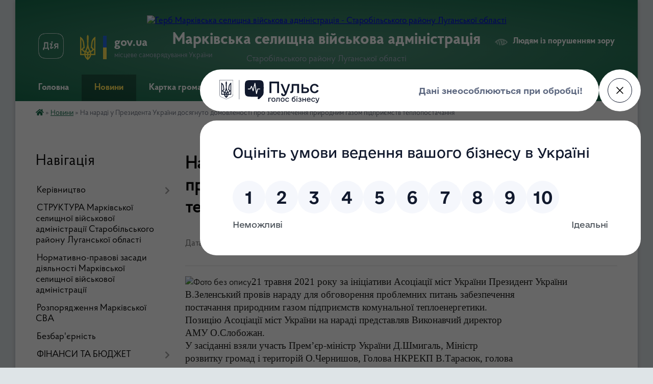

--- FILE ---
content_type: text/html; charset=UTF-8
request_url: https://markivska-gromada.gov.ua/news/1621946839/
body_size: 16763
content:
<!DOCTYPE html>
<html lang="uk">
<head>
	<!--[if IE]><meta http-equiv="X-UA-Compatible" content="IE=edge"><![endif]-->
	<meta charset="utf-8">
	<meta name="viewport" content="width=device-width, initial-scale=1">
	<!--[if IE]><script>
		document.createElement('header');
		document.createElement('nav');
		document.createElement('main');
		document.createElement('section');
		document.createElement('article');
		document.createElement('aside');
		document.createElement('footer');
		document.createElement('figure');
		document.createElement('figcaption');
	</script><![endif]-->
	<title>На нараді у Президента України досягнуто домовленості про забезпечення  природним газом підприємств теплопостачання | Марківська селищна військова адміністрація Старобільського району Луганської області</title>
	<meta name="description" content="21 травня 2021 року за ініціативи Асоціації міст України Президент України. . В.Зеленський провів нараду для обговорення проблемних питань забезпечення. . постачання природним газом підприємств комунальної теплоенергетики.. . Позицію Асоціа">
	<meta name="keywords" content="На, нараді, у, Президента, України, досягнуто, домовленості, про, забезпечення, , природним, газом, підприємств, теплопостачання, |, Марківська, селищна, військова, адміністрація, Старобільського, району, Луганської, області">

	
		<meta property="og:image" content="https://rada.info/upload/users_files/04335559/4ad2bc842fff90f0c68b0c6c07875485.jpg">
	<meta property="og:image:width" content="625">
	<meta property="og:image:height" content="469">
			<meta property="og:title" content="На нараді у Президента України досягнуто домовленості про забезпечення  природним газом підприємств теплопостачання">
			<meta property="og:description" content="21 травня 2021 року за ініціативи Асоціації міст України Президент України">
			<meta property="og:type" content="article">
	<meta property="og:url" content="https://markivska-gromada.gov.ua/news/1621946839/">
		
		<link rel="apple-touch-icon" sizes="57x57" href="https://gromada.org.ua/apple-icon-57x57.png">
	<link rel="apple-touch-icon" sizes="60x60" href="https://gromada.org.ua/apple-icon-60x60.png">
	<link rel="apple-touch-icon" sizes="72x72" href="https://gromada.org.ua/apple-icon-72x72.png">
	<link rel="apple-touch-icon" sizes="76x76" href="https://gromada.org.ua/apple-icon-76x76.png">
	<link rel="apple-touch-icon" sizes="114x114" href="https://gromada.org.ua/apple-icon-114x114.png">
	<link rel="apple-touch-icon" sizes="120x120" href="https://gromada.org.ua/apple-icon-120x120.png">
	<link rel="apple-touch-icon" sizes="144x144" href="https://gromada.org.ua/apple-icon-144x144.png">
	<link rel="apple-touch-icon" sizes="152x152" href="https://gromada.org.ua/apple-icon-152x152.png">
	<link rel="apple-touch-icon" sizes="180x180" href="https://gromada.org.ua/apple-icon-180x180.png">
	<link rel="icon" type="image/png" sizes="192x192"  href="https://gromada.org.ua/android-icon-192x192.png">
	<link rel="icon" type="image/png" sizes="32x32" href="https://gromada.org.ua/favicon-32x32.png">
	<link rel="icon" type="image/png" sizes="96x96" href="https://gromada.org.ua/favicon-96x96.png">
	<link rel="icon" type="image/png" sizes="16x16" href="https://gromada.org.ua/favicon-16x16.png">
	<link rel="manifest" href="https://gromada.org.ua/manifest.json">
	<meta name="msapplication-TileColor" content="#ffffff">
	<meta name="msapplication-TileImage" content="https://gromada.org.ua/ms-icon-144x144.png">
	<meta name="theme-color" content="#ffffff">
	
	
		<meta name="robots" content="">
	
    <link rel="preload" href="https://cdnjs.cloudflare.com/ajax/libs/font-awesome/5.9.0/css/all.min.css" as="style">
	<link rel="stylesheet" href="https://cdnjs.cloudflare.com/ajax/libs/font-awesome/5.9.0/css/all.min.css" integrity="sha512-q3eWabyZPc1XTCmF+8/LuE1ozpg5xxn7iO89yfSOd5/oKvyqLngoNGsx8jq92Y8eXJ/IRxQbEC+FGSYxtk2oiw==" crossorigin="anonymous" referrerpolicy="no-referrer" />

    <link rel="preload" href="//gromada.org.ua/themes/km2/css/styles_vip.css?v=3.34" as="style">
	<link rel="stylesheet" href="//gromada.org.ua/themes/km2/css/styles_vip.css?v=3.34">
	<link rel="stylesheet" href="//gromada.org.ua/themes/km2/css/48234/theme_vip.css?v=1769008803">
	
		<!--[if lt IE 9]>
	<script src="https://oss.maxcdn.com/html5shiv/3.7.2/html5shiv.min.js"></script>
	<script src="https://oss.maxcdn.com/respond/1.4.2/respond.min.js"></script>
	<![endif]-->
	<!--[if gte IE 9]>
	<style type="text/css">
		.gradient { filter: none; }
	</style>
	<![endif]-->

</head>
<body class="">

	<a href="#top_menu" class="skip-link link" aria-label="Перейти до головного меню (Alt+1)" accesskey="1">Перейти до головного меню (Alt+1)</a>
	<a href="#left_menu" class="skip-link link" aria-label="Перейти до бічного меню (Alt+2)" accesskey="2">Перейти до бічного меню (Alt+2)</a>
    <a href="#main_content" class="skip-link link" aria-label="Перейти до головного вмісту (Alt+3)" accesskey="3">Перейти до текстового вмісту (Alt+3)</a>




	
	<div class="wrap">
		
		<header>
			<div class="header_wrap">
				<div class="logo">
					<a href="https://markivska-gromada.gov.ua/" id="logo" class="form_2">
						<img src="https://rada.info/upload/users_files/04335559/gerb/Герб.png" alt="Герб Марківська селищна військова адміністрація - Старобільського району Луганської області">
					</a>
				</div>
				<div class="title">
					<div class="slogan_1">Марківська селищна військова адміністрація</div>
					<div class="slogan_2">Старобільського району Луганської області</div>
				</div>
				<div class="gov_ua_block">
					<a class="diia" href="https://diia.gov.ua/" target="_blank" rel="nofollow" title="Державні послуги онлайн"><img src="//gromada.org.ua/themes/km2/img/diia.png" alt="Логотип Diia"></a>
					<img src="//gromada.org.ua/themes/km2/img/gerb.svg" class="gerb" alt="Герб України">
					<span class="devider"></span>
					<div class="title">
						<b>gov.ua</b>
						<span>місцеве самоврядування України</span>
					</div>
				</div>
								<div class="alt_link">
					<a href="#" rel="nofollow" title="Режим високої контастності" onclick="return set_special('8bcf479823991d1d21dd17dbfd962b43d4cbfe3a');">Людям із порушенням зору</a>
				</div>
								
				<section class="top_nav">
					<nav class="main_menu" id="top_menu">
						<ul>
														<li class="">
								<a href="https://markivska-gromada.gov.ua/main/"><span>Головна</span></a>
																							</li>
														<li class="active">
								<a href="https://markivska-gromada.gov.ua/news/"><span>Новини</span></a>
																							</li>
														<li class="">
								<a href="https://markivska-gromada.gov.ua/structure/"><span>Картка громади</span></a>
																							</li>
														<li class=" has-sub">
								<a href="https://markivska-gromada.gov.ua/feedback/"><span>Контакти</span></a>
																<button onclick="return show_next_level(this);" aria-label="Показати підменю"></button>
																								<ul>
																		<li>
										<a href="https://markivska-gromada.gov.ua/grafik-prijomu-gromadyan-16-27-15-06-02-2020/">Графік прийому громадян</a>
																													</li>
																										</ul>
															</li>
														<li class=" has-sub">
								<a href="https://markivska-gromada.gov.ua/strategiya-rozvitku-15-17-41-13-04-2020/"><span>Стратегія розвитку</span></a>
																<button onclick="return show_next_level(this);" aria-label="Показати підменю"></button>
																								<ul>
																		<li>
										<a href="https://markivska-gromada.gov.ua/polozhennya-pro-robochu-grupu-z-pidgotovki-strategichnogo-planu-rozvitku-perspektivnoi-markivskoi-ob’ednanoi-teritorialnoi-gromadi-15-23-54-13-04-2020/">ПОЛОЖЕННЯ про робочу групу з підготовки Стратегічного плану розвитку перспективної Марківської об’єднаної територіальної громади</a>
																													</li>
																		<li>
										<a href="https://markivska-gromada.gov.ua/sklad-robochoi-grupi-z-pidgotovki-proektu-strategichnogo-planu-rozvitku-perspektivnoi-markivskoi-otg-15-29-15-13-04-2020/">СКЛАД робочої групи з підготовки проекту  Стратегічного плану розвитку перспективної Марківської ОТГ</a>
																													</li>
																		<li>
										<a href="https://markivska-gromada.gov.ua/osnovni-etapi-stvorennya-strategii-15-31-39-13-04-2020/">Основні етапи створення Стратегії</a>
																													</li>
																		<li>
										<a href="https://markivska-gromada.gov.ua/orientovnij-plan-provedennya-zasidan-robochoi-grupi-z-pidgotovki-strategii-rozvitku-perspektivnoi-markivskoi-otg-13-26-00-25-05-2020/">Орієнтовний план проведення засідань робочої групи з підготовки стратегії розвитку перспективної Марківської ОТГ</a>
																													</li>
																		<li>
										<a href="https://markivska-gromada.gov.ua/analitichnij-zvit-pro-stan-socialno-ekonomichnogo-rozvitku-perspektivnoi-markivskoi-ob’ednanoi-teritorialnoi-gromadi-13-19-34-25-05-2020/">Аналітичний звіт  про стан соціально- економічного розвитку перспективної Марківської об’єднаної територіальної громади</a>
																													</li>
																		<li>
										<a href="https://markivska-gromada.gov.ua/strategichnij-plan-rozvitku-markivskoi-teritorialnoi-gromadi-na-2021-–-2027-roki-10-24-11-25-02-2021/">СТРАТЕГІЧНИЙ ПЛАН розвитку Марківської територіальної громади  на 2021 – 2027 роки</a>
																													</li>
																		<li>
										<a href="https://markivska-gromada.gov.ua/strategiya-rozvitku-markivskoi-teritorialnoi-gromadi-korotka-versiya-09-23-59-24-06-2021/">Стратегія розвитку Марківської територіальної громади. Коротка версія</a>
																													</li>
																										</ul>
															</li>
																				</ul>
					</nav>
					&nbsp;
					<button class="menu-button" id="open-button"><i class="fas fa-bars"></i> Меню сайту</button>
					<a href="https://markivska-gromada.gov.ua/search/" rel="nofollow" class="search_button">Пошук</a>
				</section>
				
			</div>
		</header>
				
		<section class="bread_crumbs">
		<div xmlns:v="http://rdf.data-vocabulary.org/#"><a href="https://markivska-gromada.gov.ua/" title="Головна сторінка"><i class="fas fa-home"></i></a> &raquo; <a href="https://markivska-gromada.gov.ua/news/" aria-current="page">Новини</a>  &raquo; <span>На нараді у Президента України досягнуто домовленості про забезпечення  природним газом підприємств теплопостачання</span></div>
	</section>
	
	<section class="center_block">
		<div class="row">
			<div class="grid-25 fr">
				<aside>
				
									
										<div class="sidebar_title">Навігація</div>
										
					<nav class="sidebar_menu" id="left_menu">
						<ul>
														<li class=" has-sub">
								<a href="https://markivska-gromada.gov.ua/kerivnictvo-14-18-25-29-10-2019/"><span>Керівництво</span></a>
																<button onclick="return show_next_level(this);" aria-label="Показати підменю"></button>
																								<ul>
																		<li class="">
										<a href="https://markivska-gromada.gov.ua/sekretar-14-26-25-29-10-2019/"><span>Начальник Марківської селищної військової адміністрації</span></a>
																													</li>
																		<li class="">
										<a href="https://markivska-gromada.gov.ua/zastupnik-selischnogo-golovi-11-34-49-05-01-2021/"><span>Заступник начальника Марківської СВА</span></a>
																													</li>
																		<li class="">
										<a href="https://markivska-gromada.gov.ua/zastupnik-selischnogo-golovi-11-37-26-05-01-2021/"><span>Заступник начальника Марківської СВА</span></a>
																													</li>
																		<li class="">
										<a href="https://markivska-gromada.gov.ua/zastupnik-selischnogo-golovi-08-57-21-25-01-2021/"><span>Заступник начальника з  питань безпеки та громадського порядку</span></a>
																													</li>
																										</ul>
															</li>
														<li class="">
								<a href="https://markivska-gromada.gov.ua/struktura-markivskoi-selischnoi-vijskovoi-administracii-starobilskogo-rajonu-luganskoi-oblasti-20-25-39-07-09-2024/"><span>СТРУКТУРА Марківської селищної військової адміністрації Старобільського району Луганської області</span></a>
																							</li>
														<li class="">
								<a href="https://markivska-gromada.gov.ua/normativnopravovi-zasadi-diyalnosti-markivskoi-selischnoi-vijskovoi-administracii-16-53-12-06-09-2024/"><span>Нормативно-правові засади діяльності Марківської селищної військової адміністрації</span></a>
																							</li>
														<li class="">
								<a href="https://markivska-gromada.gov.ua/rozporyadzhennya-12-46-00-05-12-2022/"><span>Розпорядження Марківської СВА</span></a>
																							</li>
														<li class="">
								<a href="https://markivska-gromada.gov.ua/bezbaoernist-13-04-38-11-07-2025/"><span>Безбар'єрність</span></a>
																							</li>
														<li class=" has-sub">
								<a href="https://markivska-gromada.gov.ua/pasporti-bjudzhetnih-program-08-31-44-04-12-2019/"><span>ФІНАНСИ ТА БЮДЖЕТ</span></a>
																<button onclick="return show_next_level(this);" aria-label="Показати підменю"></button>
																								<ul>
																		<li class="">
										<a href="https://markivska-gromada.gov.ua/zviti-09-16-12-30-04-2020/"><span>Звіти</span></a>
																													</li>
																		<li class=" has-sub">
										<a href="https://markivska-gromada.gov.ua/bjudzhet-09-17-02-30-04-2020/"><span>Бюджет для громадян</span></a>
																				<button onclick="return show_next_level(this);" aria-label="Показати підменю"></button>
																														<ul>
																						<li><a href="https://markivska-gromada.gov.ua/2021-09-46-04-15-12-2021/"><span>2022</span></a></li>
																						<li><a href="https://markivska-gromada.gov.ua/2023-rik-17-10-32-02-01-2023/"><span>2023 рік</span></a></li>
																						<li><a href="https://markivska-gromada.gov.ua/2024-rik-15-05-28-27-12-2023/"><span>2024 рік</span></a></li>
																						<li><a href="https://markivska-gromada.gov.ua/2025-10-35-12-25-12-2024/"><span>2025</span></a></li>
																						<li><a href="https://markivska-gromada.gov.ua/2020-11-28-13-29-04-2021/"><span>2020</span></a></li>
																						<li><a href="https://markivska-gromada.gov.ua/2021-11-42-13-29-04-2021/"><span>2021</span></a></li>
																						<li><a href="https://markivska-gromada.gov.ua/2026-rik-20-59-43-22-12-2025/"><span>2026 рік</span></a></li>
																																</ul>
																			</li>
																		<li class="">
										<a href="https://markivska-gromada.gov.ua/miscevi-podatki-i-zbori-09-18-09-30-04-2020/"><span>Місцеві податки і збори</span></a>
																													</li>
																		<li class=" has-sub">
										<a href="https://markivska-gromada.gov.ua/pasporti-bjudzhetnih-program-09-18-57-30-04-2020/"><span>Паспорти бюджетних програм</span></a>
																				<button onclick="return show_next_level(this);" aria-label="Показати підменю"></button>
																														<ul>
																						<li><a href="https://markivska-gromada.gov.ua/2020-rik-10-42-01-14-05-2020/"><span>2020 рік</span></a></li>
																						<li><a href="https://markivska-gromada.gov.ua/2023-rik-20-13-50-25-01-2023/"><span>2023 рік</span></a></li>
																						<li><a href="https://markivska-gromada.gov.ua/2019-rik-08-35-49-06-05-2020/"><span>2019 рік</span></a></li>
																						<li><a href="https://markivska-gromada.gov.ua/2024-rik-15-28-30-17-01-2024/"><span>2024 рік</span></a></li>
																						<li><a href="https://markivska-gromada.gov.ua/2022-08-50-22-24-01-2022/"><span>2022 рік</span></a></li>
																						<li><a href="https://markivska-gromada.gov.ua/2025-11-46-32-21-01-2025/"><span>2025</span></a></li>
																						<li><a href="https://markivska-gromada.gov.ua/2021-14-43-43-02-02-2021/"><span>2021 рік</span></a></li>
																						<li><a href="https://markivska-gromada.gov.ua/2026-rik-22-08-10-17-01-2026/"><span>2026 рік</span></a></li>
																																</ul>
																			</li>
																		<li class=" has-sub">
										<a href="https://markivska-gromada.gov.ua/zviti-pro-vikonannya-pasportiv-bjudzhetnih-program-09-19-34-30-04-2020/"><span>Звіти про виконання паспортів бюджетних програм</span></a>
																				<button onclick="return show_next_level(this);" aria-label="Показати підменю"></button>
																														<ul>
																						<li><a href="https://markivska-gromada.gov.ua/2025-rik-13-46-55-10-06-2025/"><span>2025 рік</span></a></li>
																						<li><a href="https://markivska-gromada.gov.ua/2022-rik-11-48-00-23-01-2023/"><span>2022 рік</span></a></li>
																						<li><a href="https://markivska-gromada.gov.ua/2021-15-49-48-07-07-2021/"><span>2021</span></a></li>
																						<li><a href="https://markivska-gromada.gov.ua/2024-16-01-03-14-01-2025/"><span>2024</span></a></li>
																						<li><a href="https://markivska-gromada.gov.ua/2023-rik-11-55-55-18-01-2024/"><span>2023 рік</span></a></li>
																						<li><a href="https://markivska-gromada.gov.ua/2019-11-43-03-03-02-2021/"><span>2019</span></a></li>
																						<li><a href="https://markivska-gromada.gov.ua/2020-11-43-20-03-02-2021/"><span>2020</span></a></li>
																																</ul>
																			</li>
																		<li class=" has-sub">
										<a href="https://markivska-gromada.gov.ua/ocinka-efektivnosti-bjudzhetnoi-programi-09-20-05-30-04-2020/"><span>Оцінка ефективності бюджетної програми</span></a>
																				<button onclick="return show_next_level(this);" aria-label="Показати підменю"></button>
																														<ul>
																						<li><a href="https://markivska-gromada.gov.ua/2023-rik-16-26-28-19-02-2024/"><span>2023 рік</span></a></li>
																						<li><a href="https://markivska-gromada.gov.ua/2021-08-26-40-21-01-2022/"><span>2021</span></a></li>
																						<li><a href="https://markivska-gromada.gov.ua/2023-rik-08-48-45-31-01-2023/"><span>2022 рік</span></a></li>
																						<li><a href="https://markivska-gromada.gov.ua/2024-rik-10-08-20-21-02-2024/"><span>2024 рік</span></a></li>
																						<li><a href="https://markivska-gromada.gov.ua/2019-11-39-50-03-02-2021/"><span>2019</span></a></li>
																						<li><a href="https://markivska-gromada.gov.ua/2020-11-56-21-03-02-2021/"><span>2020</span></a></li>
																						<li><a href="https://markivska-gromada.gov.ua/2025-rik-12-15-55-18-01-2026/"><span>2025 рік</span></a></li>
																																</ul>
																			</li>
																		<li class="">
										<a href="https://markivska-gromada.gov.ua/prognoz-selischnogo-bjudzhetu-15-09-23-30-08-2021/"><span>Прогноз селищного бюджету</span></a>
																													</li>
																		<li class=" has-sub">
										<a href="https://markivska-gromada.gov.ua/instrukciya-po-bjudzhetnih-zapitah-10-36-28-29-04-2021/"><span>Інструкція по бюджетних запитах</span></a>
																				<button onclick="return show_next_level(this);" aria-label="Показати підменю"></button>
																														<ul>
																						<li><a href="https://markivska-gromada.gov.ua/2022-rik-12-17-21-26-12-2022/"><span>2022 рік</span></a></li>
																						<li><a href="https://markivska-gromada.gov.ua/2023-rik-12-34-40-26-12-2022/"><span>2023 рік</span></a></li>
																						<li><a href="https://markivska-gromada.gov.ua/2024-rik-15-47-35-04-12-2023/"><span>2024 рік</span></a></li>
																						<li><a href="https://markivska-gromada.gov.ua/2020-10-36-43-29-04-2021/"><span>2020</span></a></li>
																						<li><a href="https://markivska-gromada.gov.ua/2021-10-36-57-29-04-2021/"><span>2021</span></a></li>
																						<li><a href="https://markivska-gromada.gov.ua/2025-rik-12-50-15-26-09-2024/"><span>2025 рік</span></a></li>
																						<li><a href="https://markivska-gromada.gov.ua/2026-rik-14-31-04-29-09-2025/"><span>2026 рік</span></a></li>
																																</ul>
																			</li>
																		<li class="">
										<a href="https://markivska-gromada.gov.ua/bjudzhetnij-reglament-09-15-08-07-06-2021/"><span>Бюджетний регламент</span></a>
																													</li>
																		<li class="">
										<a href="https://markivska-gromada.gov.ua/poryadok-skladannya-zatverdzhennya-ta-kontrolju-vikonannya-finansovih-planiv-komunalnih-pidpriemstv-09-18-18-07-06-2021/"><span>Порядок складання, затвердження та контролю виконання фінансових планів комунальних підприємств</span></a>
																													</li>
																		<li class=" has-sub">
										<a href="https://markivska-gromada.gov.ua/bjudzhetni-zapiti-10-52-52-29-04-2021/"><span>Бюджетні запити</span></a>
																				<button onclick="return show_next_level(this);" aria-label="Показати підменю"></button>
																														<ul>
																						<li><a href="https://markivska-gromada.gov.ua/2024-rik-09-37-02-12-12-2023/"><span>2024 рік</span></a></li>
																						<li><a href="https://markivska-gromada.gov.ua/2020-10-53-13-29-04-2021/"><span>2020</span></a></li>
																						<li><a href="https://markivska-gromada.gov.ua/2021-11-04-08-29-04-2021/"><span>2021</span></a></li>
																						<li><a href="https://markivska-gromada.gov.ua/2025-10-40-37-25-12-2024/"><span>2025</span></a></li>
																						<li><a href="https://markivska-gromada.gov.ua/2022-14-48-00-15-12-2021/"><span>2022</span></a></li>
																						<li><a href="https://markivska-gromada.gov.ua/2023-rik-17-19-47-23-12-2022/"><span>2023 рік</span></a></li>
																						<li><a href="https://markivska-gromada.gov.ua/2026-rik-14-18-02-25-12-2025/"><span>2026 рік</span></a></li>
																																</ul>
																			</li>
																										</ul>
															</li>
														<li class="">
								<a href="https://markivska-gromada.gov.ua/pro-zvernennya-gromadyan-08-49-21-30-05-2023/"><span>Звернення громадян</span></a>
																							</li>
														<li class=" has-sub">
								<a href="https://markivska-gromada.gov.ua/centr-nadannya-administrativnih-poslug-08-25-23-11-03-2020/"><span>Центр надання адміністративних послуг</span></a>
																<button onclick="return show_next_level(this);" aria-label="Показати підменю"></button>
																								<ul>
																		<li class="">
										<a href="https://markivska-gromada.gov.ua/kontakti-ta-grafik-prijomu-13-05-50-25-08-2025/"><span>Контакти та графік прийому</span></a>
																													</li>
																		<li class="">
										<a href="https://markivska-gromada.gov.ua/perelik-administrativnih-poslug-10-40-07-28-05-2020/"><span>Перелік адміністративних послуг</span></a>
																													</li>
																		<li class="">
										<a href="https://markivska-gromada.gov.ua/normativni-dokumenti-10-40-58-28-05-2020/"><span>Нормативно-правові акти</span></a>
																													</li>
																		<li class="">
										<a href="https://markivska-gromada.gov.ua/reglament-kontakti-ta-grafik-prijomu-08-26-57-11-03-2020/"><span>Регламент</span></a>
																													</li>
																		<li class="">
										<a href="https://markivska-gromada.gov.ua/polozhennya-pro-centr-nadannya-administrativnih-poslug-08-27-50-11-03-2020/"><span>Положення про центр надання адміністративних послуг</span></a>
																													</li>
																		<li class=" has-sub">
										<a href="https://markivska-gromada.gov.ua/informacijni-kartki-08-28-31-11-03-2020/"><span>Інформаційні та технологічні картки</span></a>
																				<button onclick="return show_next_level(this);" aria-label="Показати підменю"></button>
																														<ul>
																						<li><a href="https://markivska-gromada.gov.ua/informacijni-kartki-viddilu-centr-nadannya-administrativnih-poslug-markivskoi-selischnoi-radi-10-47-09-16-05-2025/"><span>Інформаційні картки Відділу «Центр надання адміністративних послуг»  Марківської селищної ради</span></a></li>
																						<li><a href="https://markivska-gromada.gov.ua/informacijni-kartki-golovnogo-upravlinnya-pensijnogo-fondu-ukraini-v-luganskij-oblasti-ta-centri-nadannya-administrativnih-poslug-luganskoi--10-41-01-16-05-2025/"><span>Інформаційні картки Головного управління Пенсійного фонду України в Луганській області</span></a></li>
																																</ul>
																			</li>
																		<li class="">
										<a href="https://markivska-gromada.gov.ua/do-uvagi-naselennya-09-08-35-11-03-2020/"><span>ДО УВАГИ НАСЕЛЕННЯ!</span></a>
																													</li>
																		<li class="">
										<a href="https://markivska-gromada.gov.ua/robota-cnapu-markivskoi-selischnoi-radi-luganskoi-oblasti-08-47-50-09-04-2025/"><span>Робота ЦНАПу Марківської селищної ради Луганської області</span></a>
																													</li>
																										</ul>
															</li>
														<li class=" has-sub">
								<a href="https://markivska-gromada.gov.ua/pro-dostup-do-publichnoi-informacii-08-50-07-30-05-2023/"><span>Доступ до публічної інформації</span></a>
																<button onclick="return show_next_level(this);" aria-label="Показати підменю"></button>
																								<ul>
																		<li class="">
										<a href="https://markivska-gromada.gov.ua/informacijna-dovidka-pro-nabori-danih-yaki-pidlyagajut-opriljudnennju-u-formi-vidkritih-danih-markivskoiju-selischnoju-vijskovoju-administra-11-30-19-24-07-2024/"><span>Реєстр наборів даних, які підлягають оприлюдненню у формі відкритих даних</span></a>
																													</li>
																		<li class="">
										<a href="https://markivska-gromada.gov.ua/informaciya-z-obmezhenim-dostupom-07-12-44-04-07-2024/"><span>Інформація з обмеженим доступом</span></a>
																													</li>
																		<li class="">
										<a href="https://markivska-gromada.gov.ua/informaciya-dlya-gromadyan-11-03-42-04-07-2024/"><span>Інформація для громадян</span></a>
																													</li>
																		<li class="">
										<a href="https://markivska-gromada.gov.ua/zvernennya-pro-dostup-do-publichnoi-informacii-12-25-53-27-06-2023/"><span>Звернення про доступ до публічної інформації</span></a>
																													</li>
																		<li class="">
										<a href="https://markivska-gromada.gov.ua/normativna-baza-12-42-20-27-06-2023/"><span>Нормативна база</span></a>
																													</li>
																										</ul>
															</li>
														<li class="">
								<a href="https://markivska-gromada.gov.ua/programa-informatizacii-markivskoi-selischnoi-teritorialnoi-gromadi-starobilskogo-rajonu-luganskoi-oblasti-na-2025-2027-roki-10-43-50-26-06-2025/"><span>Програма інформатизації Марківської селищної територіальної громади Старобільського району Луганської області на 2025 - 2027 роки</span></a>
																							</li>
														<li class=" has-sub">
								<a href="https://markivska-gromada.gov.ua/ekonomika-14-36-59-05-02-2020/"><span>Економіка</span></a>
																<button onclick="return show_next_level(this);" aria-label="Показати підменю"></button>
																								<ul>
																		<li class="">
										<a href="https://markivska-gromada.gov.ua/investicijni-propozicii-14-02-34-29-06-2021/"><span>Інвестиційні пропозиції</span></a>
																													</li>
																		<li class="">
										<a href="https://markivska-gromada.gov.ua/do-uvagi-pidpriemciv-08-18-23-24-09-2021/"><span>До уваги підприємців</span></a>
																													</li>
																		<li class="">
										<a href="https://markivska-gromada.gov.ua/pidpriemnictvo-gromadi-08-35-34-24-09-2021/"><span>Підприємництво громади</span></a>
																													</li>
																		<li class=" has-sub">
										<a href="https://markivska-gromada.gov.ua/regulyatorna-diyalnist-08-36-45-19-02-2020/"><span>Регуляторна діяльність</span></a>
																				<button onclick="return show_next_level(this);" aria-label="Показати підменю"></button>
																														<ul>
																						<li><a href="https://markivska-gromada.gov.ua/pereglyad-regulyatornih-aktiv-11-01-47-21-09-2021/"><span>Перегляд регуляторних актів</span></a></li>
																						<li><a href="https://markivska-gromada.gov.ua/analiz-regulyatornogo-vplivu-proektu-rishennya-markivskoi-selischnoi-radi-08-41-27-03-03-2020/"><span>АНАЛІЗ регуляторного впливу</span></a></li>
																						<li><a href="https://markivska-gromada.gov.ua/informaciya-pro-zdijsnennya-regulyatornoi-diyalnosti-08-57-26-16-06-2021/"><span>Інформація про здійснення регуляторної діяльності</span></a></li>
																						<li><a href="https://markivska-gromada.gov.ua/proekti-regulyatornih-aktiv-08-37-27-19-02-2020/"><span>Проєкти регуляторних актів</span></a></li>
																						<li><a href="https://markivska-gromada.gov.ua/povidomlennya-pro-opriljudnennya-proektiv-regulyatornih-aktiv-08-58-03-16-06-2021/"><span>Повідомлення про оприлюднення проєктів регуляторних актів</span></a></li>
																						<li><a href="https://markivska-gromada.gov.ua/plangrafik-vidstezhennya-rezultativnosti-regulyatornih-aktiv-08-59-16-16-06-2021/"><span>План-графік відстеження результативності регуляторних актів</span></a></li>
																						<li><a href="https://markivska-gromada.gov.ua/plani-pidgotovki-proektiv-regulyatornih-aktiv-ta-zmin-do-nih-15-40-25-12-05-2020/"><span>Плани підготовки проєктів регуляторних актів та змін до них</span></a></li>
																						<li><a href="https://markivska-gromada.gov.ua/zviti-pro-vidstezhennya-rezultativnosti-prijnyatih-regulyatornih-aktiv-15-41-35-12-05-2020/"><span>Звіти про відстеження результативності прийнятих регуляторних актів</span></a></li>
																						<li><a href="https://markivska-gromada.gov.ua/vidomosti-pro-zdijsnennya-regulyatornoi-politiki-15-42-40-12-05-2020/"><span>Регуляторні акти</span></a></li>
																																</ul>
																			</li>
																		<li class=" has-sub">
										<a href="https://markivska-gromada.gov.ua/ekonomika-14-37-26-05-02-2020/"><span>Програми</span></a>
																				<button onclick="return show_next_level(this);" aria-label="Показати підменю"></button>
																														<ul>
																						<li><a href="https://markivska-gromada.gov.ua/programa-ekonomichnogo-socialnogo-ta-kulturnogo-rozvitku-markivskoi-selischnoi-teritorialnoi-gromadi-na-20242027-roki-13-36-34-21-09-2023/"><span>Програма економічного, соціального та культурного розвитку Марківської селищної територіальної громади на 2024-2027 роки</span></a></li>
																																</ul>
																			</li>
																		<li class=" has-sub">
										<a href="https://markivska-gromada.gov.ua/bjudzhet-uchasti-gromadskij-bjudzhet-14-39-14-05-02-2020/"><span>Бюджет участі ( громадський бюджет)</span></a>
																				<button onclick="return show_next_level(this);" aria-label="Показати підменю"></button>
																														<ul>
																						<li><a href="https://markivska-gromada.gov.ua/programa-bjudzhet-uchasti-2021-08-21-37-08-02-2021/"><span>Програма бюджет участі 2021</span></a></li>
																						<li><a href="https://markivska-gromada.gov.ua/2020-11-34-17-02-02-2021/"><span>2020</span></a></li>
																						<li><a href="https://markivska-gromada.gov.ua/2021-11-40-34-02-02-2021/"><span>2021</span></a></li>
																						<li><a href="https://markivska-gromada.gov.ua/polozhennya-15-11-17-05-02-2020/"><span>Положення бюджету участі 2020</span></a></li>
																						<li><a href="https://markivska-gromada.gov.ua/programa-bjudzhet-uchasti-15-20-33-05-02-2020/"><span>Програма бюджет участі 2020</span></a></li>
																																</ul>
																			</li>
																										</ul>
															</li>
														<li class="">
								<a href="https://markivska-gromada.gov.ua/konsultacii-z-gromadskistju-14-17-51-10-12-2025/"><span>Консультації з громадськістю</span></a>
																							</li>
														<li class="">
								<a href="https://markivska-gromada.gov.ua/viddil-osviti-markivskoi-selischnoi-radi-09-26-43-25-01-2022/"><span>Відділ освіти Марківської селищної ради</span></a>
																							</li>
														<li class="">
								<a href="https://markivska-gromada.gov.ua/evidnovlennya-12-53-39-15-08-2025/"><span>єВідновлення</span></a>
																							</li>
														<li class="">
								<a href="https://markivska-gromada.gov.ua/zapobigannya-ta-protidiya-domashnomu-nasilstvu-14-20-29-19-05-2021/"><span>Забезпечення рівних прав та можливостей жінок і чоловіків, запобігання домашньому насильству, насильству за ознакою статі, сексуального насильства, повʼязаного з конфліктом та протидії торгівлі людьми</span></a>
																							</li>
														<li class="">
								<a href="https://markivska-gromada.gov.ua/derzhavna-sluzhba-ukraini-z-pitan-praci-informue-08-45-38-12-08-2025/"><span>Державна служба України з питань праці інформує</span></a>
																							</li>
														<li class="">
								<a href="https://markivska-gromada.gov.ua/rozporyadzhennya-selischnogo-golovi-17-28-09-20-11-2019/"><span>Розпорядження селищного голови</span></a>
																							</li>
														<li class="">
								<a href="https://markivska-gromada.gov.ua/docs/"><span>РІШЕННЯ СЕСІЙ</span></a>
																							</li>
														<li class="">
								<a href="https://markivska-gromada.gov.ua/reglament-markivskoi-selischnoi-radi-15-40-22-04-06-2020/"><span>Регламент Марківської селищної ради</span></a>
																							</li>
														<li class=" has-sub">
								<a href="https://markivska-gromada.gov.ua/rishennya-vikonkomu-11-05-15-02-07-2020/"><span>Рішення виконкому</span></a>
																<button onclick="return show_next_level(this);" aria-label="Показати підменю"></button>
																								<ul>
																		<li class="">
										<a href="https://markivska-gromada.gov.ua/2021-09-39-36-05-05-2021/"><span>2021</span></a>
																													</li>
																										</ul>
															</li>
														<li class="">
								<a href="https://markivska-gromada.gov.ua/personalnij-sklad-vikonavchogo-komitetu-markivskoi-selischnoi-radi-11-04-07-02-07-2020/"><span>Персональний склад виконавчого комітету Марківської селищної ради</span></a>
																							</li>
														<li class=" has-sub">
								<a href="https://markivska-gromada.gov.ua/markivschina-turistichna-15-12-00-15-09-2021/"><span>Марківщина туристична</span></a>
																<button onclick="return show_next_level(this);" aria-label="Показати підменю"></button>
																								<ul>
																		<li class="">
										<a href="https://markivska-gromada.gov.ua/1-markivskij-sirorobnij-zavod-15-15-46-15-09-2021/"><span>1. Марківський сироробний завод</span></a>
																													</li>
																		<li class="">
										<a href="https://markivska-gromada.gov.ua/2-stadion-niva-15-19-24-15-09-2021/"><span>2. Стадіон «Нива»</span></a>
																													</li>
																		<li class="">
										<a href="https://markivska-gromada.gov.ua/3-kirilomefodiivskij-hram-15-22-24-15-09-2021/"><span>3. Кирило-Мефодіївський Храм</span></a>
																													</li>
																		<li class="">
										<a href="https://markivska-gromada.gov.ua/4-svyatovoznesenskij-hram-15-25-06-15-09-2021/"><span>4. Свято-Вознесенський Храм</span></a>
																													</li>
																		<li class="">
										<a href="https://markivska-gromada.gov.ua/5-bila-krinicya-15-27-21-15-09-2021/"><span>5. Біла криниця</span></a>
																													</li>
																		<li class="">
										<a href="https://markivska-gromada.gov.ua/6-stavok-u-centri-selischa-15-29-32-15-09-2021/"><span>6. Ставок у центрі селища</span></a>
																													</li>
																		<li class="">
										<a href="https://markivska-gromada.gov.ua/7-kafe-filizhanka-15-33-48-15-09-2021/"><span>7. Кафе «Філіжанка»</span></a>
																													</li>
																		<li class="">
										<a href="https://markivska-gromada.gov.ua/8-geraskivskij-zakaznik-15-35-51-15-09-2021/"><span>8. Гераськівський заказник</span></a>
																													</li>
																		<li class="">
										<a href="https://markivska-gromada.gov.ua/9-kovilovi-polya-z-dobrozichlivimi-babakami-15-37-52-15-09-2021/"><span>9. Ковилові поля з доброзичливими бабаками</span></a>
																													</li>
																		<li class="">
										<a href="https://markivska-gromada.gov.ua/10-dityachij-skver-15-39-08-15-09-2021/"><span>10. Дитячий сквер</span></a>
																													</li>
																		<li class="">
										<a href="https://markivska-gromada.gov.ua/katalog-pidpriemstv-zakladivorganizacij-markivskoi-tg-10-07-45-11-10-2021/"><span>КАТАЛОГ ПІДПРИЄМСТВ, ЗАКЛАДІВ,ОРГАНІЗАЦІЙ МАРКІВСЬКОЇ ТГ</span></a>
																													</li>
																										</ul>
															</li>
														<li class="">
								<a href="https://markivska-gromada.gov.ua/brending-gromadi-15-29-20-02-06-2021/"><span>Брендинг громади</span></a>
																							</li>
														<li class="">
								<a href="https://markivska-gromada.gov.ua/karta-pozhezh-markivskoi-gromadi-15-09-34-15-11-2021/"><span>Карта пожеж Марківської громади</span></a>
																							</li>
														<li class="">
								<a href="https://markivska-gromada.gov.ua/markivska-selischna-tvk-13-12-57-12-10-2020/"><span>Марківська селищна ТВК</span></a>
																							</li>
														<li class="">
								<a href="https://markivska-gromada.gov.ua/vikonavchij-komitet-11-03-45-02-07-2020/"><span>Виконавчий комітет</span></a>
																							</li>
														<li class=" has-sub">
								<a href="https://markivska-gromada.gov.ua/ku-centr-nadannya-socialnih-poslug-15-03-48-24-01-2022/"><span>КУ "Центр надання соціальних послуг"</span></a>
																<button onclick="return show_next_level(this);" aria-label="Показати підменю"></button>
																								<ul>
																		<li class="">
										<a href="https://markivska-gromada.gov.ua/programa-rozvitku-nadannya-socialnih-poslug-markivskij-selischnij-radi-na-2020-2022-roki-15-00-38-28-01-2022/"><span>Програма розвитку надання соціальних послуг Марківській селищній раді на 2020 - 2022 роки</span></a>
																													</li>
																										</ul>
															</li>
														<li class=" has-sub">
								<a href="https://markivska-gromada.gov.ua/mistobuduvannya-ta-zhkg-10-29-32-31-03-2021/"><span>Містобудування та ЖКГ</span></a>
																<button onclick="return show_next_level(this);" aria-label="Показати підменю"></button>
																								<ul>
																		<li class="">
										<a href="https://markivska-gromada.gov.ua/pravila-blagoustroju-09-20-46-23-06-2021/"><span>Правила благоустрою</span></a>
																													</li>
																		<li class="">
										<a href="https://markivska-gromada.gov.ua/reestr-mistobudivnih-umov-ta-obmezhen-10-30-23-31-03-2021/"><span>Реєстр містобудівних умов та обмежень</span></a>
																													</li>
																		<li class="">
										<a href="https://markivska-gromada.gov.ua/mistobudivni-dokumenti-10-30-47-31-03-2021/"><span>Містобудівні документи</span></a>
																													</li>
																										</ul>
															</li>
														<li class="">
								<a href="https://markivska-gromada.gov.ua/pereliki-nacionalnih-standartiv-dlya-cilej-zastosuvannya-tehnichnih-reglamentiv-12-49-14-19-09-2024/"><span>Переліки національних стандартів для цілей застосування технічних регламентів</span></a>
																							</li>
														<li class="">
								<a href="https://markivska-gromada.gov.ua/podatkova-informue-15-16-10-27-04-2020/"><span>ДПС України ІНФОРМУЄ</span></a>
																							</li>
														<li class="">
								<a href="https://markivska-gromada.gov.ua/majno-otrimane-v-ramkah-mizhnarodnoi-tehnichnoi-dopomogi-20-36-36-07-09-2024/"><span>Майно, отримане в рамках міжнародної технічної допомоги</span></a>
																							</li>
														<li class="">
								<a href="https://markivska-gromada.gov.ua/socialnij-zahist-naselennya-15-29-12-29-04-2021/"><span>Соціальний захист населення</span></a>
																							</li>
														<li class="">
								<a href="https://markivska-gromada.gov.ua/aktualna-podiya-13-31-59-21-12-2020/"><span>Актуальна Подія</span></a>
																							</li>
														<li class="">
								<a href="https://markivska-gromada.gov.ua/zvit-policejskih-oficeriv-gromadi-14-34-52-21-01-2022/"><span>Звіт поліцейських офіцерів громади</span></a>
																							</li>
														<li class=" has-sub">
								<a href="https://markivska-gromada.gov.ua/ogoloshennya-17-47-38-20-11-2019/"><span>Оголошення</span></a>
																<button onclick="return show_next_level(this);" aria-label="Показати підменю"></button>
																								<ul>
																		<li class="">
										<a href="https://markivska-gromada.gov.ua/vakansii-15-07-04-25-11-2019/"><span>Вакансії</span></a>
																													</li>
																										</ul>
															</li>
														<li class="">
								<a href="https://markivska-gromada.gov.ua/reestr-kolektivnih-dogovoriv-zmin-i-dopovnen-do-nih-15-58-42-19-08-2021/"><span>Реєстр колективних договорів, змін і доповнень до них</span></a>
																							</li>
														<li class="">
								<a href="https://markivska-gromada.gov.ua/civilnij-zahist-08-47-53-27-05-2021/"><span>Цивільний захист</span></a>
																							</li>
														<li class=" has-sub">
								<a href="https://markivska-gromada.gov.ua/miscevi-podatki-ta-zbori-15-10-32-09-06-2021/"><span>Місцеві податки та збори</span></a>
																<button onclick="return show_next_level(this);" aria-label="Показати підменю"></button>
																								<ul>
																		<li class="">
										<a href="https://markivska-gromada.gov.ua/orendna-plata-za-zemelni-dilyanki-11-18-52-13-10-2021/"><span>Орендна плата за земельні ділянки</span></a>
																													</li>
																		<li class="">
										<a href="https://markivska-gromada.gov.ua/2022-13-42-28-09-07-2021/"><span>2022</span></a>
																													</li>
																		<li class="">
										<a href="https://markivska-gromada.gov.ua/2021-15-13-21-09-06-2021/"><span>2021</span></a>
																													</li>
																										</ul>
															</li>
													</ul>
						
												
					</nav>

											<div class="sidebar_title">Публічні закупівлі</div>	
<div class="petition_block">

		<p><a href="https://markivska-gromada.gov.ua/prozorro/" title="Публічні закупівлі Прозорро"><img src="//gromada.org.ua/themes/km2/img/prozorro_logo.png?v=2025" alt="Prozorro"></a></p>
	
	
	
</div>									
											<div class="sidebar_title">Особистий кабінет користувача</div>

<div class="petition_block">

		<div class="alert alert-warning">
		Ви не авторизовані. Для того, щоб мати змогу створювати або підтримувати петиції<br>
		<a href="#auth_petition" class="open-popup add_petition btn btn-yellow btn-small btn-block" style="margin-top: 10px;"><i class="fa fa-user"></i> авторизуйтесь</a>
	</div>
		
			<h2 style="margin: 30px 0;">Система петицій</h2>
		
					<div class="none_petition">Немає петицій, за які можна голосувати</div>
							<p style="margin-bottom: 10px;"><a href="https://markivska-gromada.gov.ua/all_petitions/" class="btn btn-grey btn-small btn-block"><i class="fas fa-clipboard-list"></i> Всі петиції (1)</a></p>
				
		
	
</div>
					
					
					
											<div class="sidebar_title">Звернення до посадовця</div>

<div class="appeals_block">

	
				
				<p class="center appeal_cabinet"><a href="#auth_person" class="alert-link open-popup"><i class="fas fa-unlock-alt"></i> Кабінет посадової особи</a></p>
			
	
</div>					
										<div id="banner_block">

						<p><a rel="nofollow" href="https://cnap.markivska-gromada.gov.ua/"><img alt="Фото без опису" src="https://rada.info/upload/users_files/04335559/55e3f61795d1959d90cc9098478285c9.png" style="width: 300px; height: 190px;" /></a></p>

<p><a rel="nofollow" href="http://markivska.golos.net.ua"><img alt="Фото без опису" src="https://rada.info/upload/users_files/04335559/e3898220eaf175bae59c00f994afa910.jpg" style="width: 400px; height: 125px;" /></a></p>

<p>&nbsp;</p>

<p><a rel="nofollow" href="https://www.auc.org.ua/"><img alt="Фото без опису" height="140" src="https://rada.info/upload/users_files/04335559/8026f67549621c8b0d90fd2b83bbe3e8.jpg" width="302" /></a></p>

<p>&nbsp;</p>

<p><a rel="nofollow" href="https://acpd.com.ua/social-platform"><img alt="Фото без опису" src="https://rada.info/upload/users_files/04335559/dd76e0077d15641c68023c8e0217e5cb.png" style="width: 1236px; height: 382px;" /></a></p>

<p><a rel="nofollow" href="https://www.legalaid.gov.ua/"><img alt="Фото без опису" src="https://rada.info/upload/users_files/04335559/26832420194885c03489b7be87d0c865.png" /></a></p>

<p><a rel="nofollow" href="https://guide.diia.gov.ua/"><img alt="Фото без опису" src="https://rada.info/upload/users_files/04335559/8c14841b03fd667e76fff5370b81634a.jpg" style="width: 246px; height: 205px;" /></a></p>

<p>&nbsp;</p>

<p>&nbsp;</p>
						<div class="clearfix"></div>

						<div id="SinoptikInformer" style="width:246px;" class="SinoptikInformer type1c1"><div class="siHeader"><div class="siLh"><div class="siMh"><a onmousedown="siClickCount();" class="siLogo" rel="nofollow" href="https://ua.sinoptik.ua/" target="_blank" title="Погода"> </a>Погода <span id="siHeader"></span></div></div></div><div class="siBody"><a onmousedown="siClickCount();" rel="nofollow" href="https://ua.sinoptik.ua/погода-марківка-303015378" title="Погода у Марківці" target="_blank"><div class="siCity"><div class="siCityName"><span>Марківка</span></div><div id="siCont0" class="siBodyContent"><div class="siLeft"><div class="siTerm"></div><div class="siT" id="siT0"></div><div id="weatherIco0"></div></div><div class="siInf"><p>вологість: <span id="vl0"></span></p><p>тиск: <span id="dav0"></span></p><p>вітер: <span id="wind0"></span></p></div></div></div></a><a onmousedown="siClickCount();" rel="nofollow" href="https://ua.sinoptik.ua/погода-новопсков" title="Погода у Новопсков" target="_blank"><div class="siCity"><div class="siCityName"><span>Новопсков</span></div><div id="siCont1" class="siBodyContent"><div class="siLeft"><div class="siTerm"></div><div class="siT" id="siT1"></div><div id="weatherIco1"></div></div><div class="siInf"><p>вологість: <span id="vl1"></span></p><p>тиск: <span id="dav1"></span></p><p>вітер: <span id="wind1"></span></p></div></div></div></a><a onmousedown="siClickCount();" rel="nofollow" href="https://ua.sinoptik.ua/погода-біловодськ" title="Погода у Біловодську" target="_blank"><div class="siCity"><div class="siCityName"><span>Біловодськ</span></div><div id="siCont2" class="siBodyContent"><div class="siLeft"><div class="siTerm"></div><div class="siT" id="siT2"></div><div id="weatherIco2"></div></div><div class="siInf"><p>вологість: <span id="vl2"></span></p><p>тиск: <span id="dav2"></span></p><p>вітер: <span id="wind2"></span></p></div></div></div></a><a onmousedown="siClickCount();" rel="nofollow" href="https://ua.sinoptik.ua/погода-старобільськ" title="Погода у Старобільську" target="_blank"><div class="siCity"><div class="siCityName"><span>Старобільськ</span></div><div id="siCont3" class="siBodyContent"><div class="siLeft"><div class="siTerm"></div><div class="siT" id="siT3"></div><div id="weatherIco3"></div></div><div class="siInf"><p>вологість: <span id="vl3"></span></p><p>тиск: <span id="dav3"></span></p><p>вітер: <span id="wind3"></span></p></div></div></div></a><a onmousedown="siClickCount();" rel="nofollow" href="https://ua.sinoptik.ua/погода-сєвєродонецьк" title="Погода у Сєвєродонецьку" target="_blank"><div class="siCity"><div class="siCityName"><span>Сєвєродонецьк</span></div><div id="siCont4" class="siBodyContent"><div class="siLeft"><div class="siTerm"></div><div class="siT" id="siT4"></div><div id="weatherIco4"></div></div><div class="siInf"><p>вологість: <span id="vl4"></span></p><p>тиск: <span id="dav4"></span></p><p>вітер: <span id="wind4"></span></p></div></div></div></a><div class="siLinks">Погода на 10 днів від <a rel="nofollow" href="https://ua.sinoptik.ua/10-днів" title="Погода на 10 днів" target="_blank" onmousedown="siClickCount();"> sinoptik.ua</a></div></div><div class="siFooter"><div class="siLf"><div class="siMf"></div></div></div></div><script type="text/javascript" charset="UTF-8" src="//sinoptik.ua/informers_js.php?title=4&wind=3&cities=303015378,303018289,303001218,303025386,303023954&lang=ua"></script>
<A rel="nofollow" href="https://www.dilovamova.com/"><IMG width=250 height=312 border=0 alt="Календар свят і подій. Листівки, вітання та побажання" title="Календар свят і подій. Листівки, вітання та побажання" src="https://www.dilovamova.com/images/wpi.cache/informer/informer_250.png"></A>
						<div class="clearfix"></div>

					</div>
				
				</aside>
			</div>
			<div class="grid-75">

				<main id="main_content">

																		<h1>На нараді у Президента України досягнуто домовленості про забезпечення  природним газом підприємств теплопостачання</h1>


<div class="row ">
	<div class="grid-30 one_news_date">
		Дата: <span>25.05.2021 15:42</span>
	</div>
	<div class="grid-30 one_news_count">
		Кількість переглядів: <span>496</span>
	</div>
		<div class="grid-30 one_news_socials">
		<button class="social_share" data-type="fb"><img src="//gromada.org.ua/themes/km2/img/share/fb.png" alt="Іконка Фейсбук"></button>
		<button class="social_share" data-type="tw"><img src="//gromada.org.ua/themes/km2/img/share/tw.png" alt="Іконка Твітер"></button>
		<button class="print_btn" onclick="window.print();"><img src="//gromada.org.ua/themes/km2/img/share/print.png" alt="Іконка принтера"></button>
	</div>
		<div class="clearfix"></div>
</div>

<hr>

<p style="margin:0cm; text-align:justify"><img alt="Фото без опису"  alt="" src="https://rada.info/upload/users_files/04335559/4ad2bc842fff90f0c68b0c6c07875485.jpg" style="width: 625px; height: 469px;" /><span style="font-size:11pt"><span style="line-height:normal"><span style="tab-stops:45.8pt 91.6pt 137.4pt 183.2pt 229.0pt 274.8pt 320.6pt 366.4pt 412.2pt 458.0pt 503.8pt 549.6pt 595.4pt 641.2pt 687.0pt 732.8pt"><span style="font-family:&quot;Calibri&quot;,sans-serif"><span style="font-size:14.0pt"><span style="font-family:&quot;Times New Roman&quot;,serif">21 травня 2021 року за ініціативи Асоціації міст України Президент України</span></span></span></span></span></span></p>

<p style="margin:0cm; text-align:justify"><span style="font-size:11pt"><span style="line-height:normal"><span style="tab-stops:45.8pt 91.6pt 137.4pt 183.2pt 229.0pt 274.8pt 320.6pt 366.4pt 412.2pt 458.0pt 503.8pt 549.6pt 595.4pt 641.2pt 687.0pt 732.8pt"><span style="font-family:&quot;Calibri&quot;,sans-serif"><span style="font-size:14.0pt"><span style="font-family:&quot;Times New Roman&quot;,serif">В.Зеленський провів нараду для обговорення проблемних питань забезпечення</span></span></span></span></span></span></p>

<p style="margin:0cm; text-align:justify"><span style="font-size:11pt"><span style="line-height:normal"><span style="tab-stops:45.8pt 91.6pt 137.4pt 183.2pt 229.0pt 274.8pt 320.6pt 366.4pt 412.2pt 458.0pt 503.8pt 549.6pt 595.4pt 641.2pt 687.0pt 732.8pt"><span style="font-family:&quot;Calibri&quot;,sans-serif"><span style="font-size:14.0pt"><span style="font-family:&quot;Times New Roman&quot;,serif">постачання природним газом підприємств комунальної теплоенергетики.</span></span></span></span></span></span></p>

<p style="margin:0cm; text-align:justify"><span style="font-size:11pt"><span style="line-height:normal"><span style="tab-stops:45.8pt 91.6pt 137.4pt 183.2pt 229.0pt 274.8pt 320.6pt 366.4pt 412.2pt 458.0pt 503.8pt 549.6pt 595.4pt 641.2pt 687.0pt 732.8pt"><span style="font-family:&quot;Calibri&quot;,sans-serif"><span style="font-size:14.0pt"><span style="font-family:&quot;Times New Roman&quot;,serif">Позицію Асоціації міст України на нараді представляв Виконавчий директор</span></span></span></span></span></span></p>

<p style="margin:0cm; text-align:justify"><span style="font-size:11pt"><span style="line-height:normal"><span style="tab-stops:45.8pt 91.6pt 137.4pt 183.2pt 229.0pt 274.8pt 320.6pt 366.4pt 412.2pt 458.0pt 503.8pt 549.6pt 595.4pt 641.2pt 687.0pt 732.8pt"><span style="font-family:&quot;Calibri&quot;,sans-serif"><span style="font-size:14.0pt"><span style="font-family:&quot;Times New Roman&quot;,serif">АМУ О.Слобожан.</span></span></span></span></span></span></p>

<p style="margin:0cm; text-align:justify"><span style="font-size:11pt"><span style="line-height:normal"><span style="tab-stops:45.8pt 91.6pt 137.4pt 183.2pt 229.0pt 274.8pt 320.6pt 366.4pt 412.2pt 458.0pt 503.8pt 549.6pt 595.4pt 641.2pt 687.0pt 732.8pt"><span style="font-family:&quot;Calibri&quot;,sans-serif"><span style="font-size:14.0pt"><span style="font-family:&quot;Times New Roman&quot;,serif">У засіданні взяли участь Прем&rsquo;єр-міністр України Д.Шмигаль, Міністр</span></span></span></span></span></span></p>

<p style="margin:0cm; text-align:justify"><span style="font-size:11pt"><span style="line-height:normal"><span style="tab-stops:45.8pt 91.6pt 137.4pt 183.2pt 229.0pt 274.8pt 320.6pt 366.4pt 412.2pt 458.0pt 503.8pt 549.6pt 595.4pt 641.2pt 687.0pt 732.8pt"><span style="font-family:&quot;Calibri&quot;,sans-serif"><span style="font-size:14.0pt"><span style="font-family:&quot;Times New Roman&quot;,serif">розвитку громад і територій О.Чернишов, Голова НКРЕКП В.Тарасюк, голова</span></span></span></span></span></span></p>

<p style="margin:0cm; text-align:justify"><span style="font-size:11pt"><span style="line-height:normal"><span style="tab-stops:45.8pt 91.6pt 137.4pt 183.2pt 229.0pt 274.8pt 320.6pt 366.4pt 412.2pt 458.0pt 503.8pt 549.6pt 595.4pt 641.2pt 687.0pt 732.8pt"><span style="font-family:&quot;Calibri&quot;,sans-serif"><span style="font-size:14.0pt"><span style="font-family:&quot;Times New Roman&quot;,serif">правління НАК &laquo;Нафтогаз України&raquo; Ю.Вітренко, заступник керівника Офісу</span></span></span></span></span></span></p>

<p style="margin:0cm; text-align:justify"><span style="font-size:11pt"><span style="line-height:normal"><span style="tab-stops:45.8pt 91.6pt 137.4pt 183.2pt 229.0pt 274.8pt 320.6pt 366.4pt 412.2pt 458.0pt 503.8pt 549.6pt 595.4pt 641.2pt 687.0pt 732.8pt"><span style="font-family:&quot;Calibri&quot;,sans-serif"><span style="font-size:14.0pt"><span style="font-family:&quot;Times New Roman&quot;,serif">Президента України К.Тимошенко, Голова Комітету Верховної Ради України з</span></span></span></span></span></span></p>

<p style="margin:0cm; text-align:justify"><span style="font-size:11pt"><span style="line-height:normal"><span style="tab-stops:45.8pt 91.6pt 137.4pt 183.2pt 229.0pt 274.8pt 320.6pt 366.4pt 412.2pt 458.0pt 503.8pt 549.6pt 595.4pt 641.2pt 687.0pt 732.8pt"><span style="font-family:&quot;Calibri&quot;,sans-serif"><span style="font-size:14.0pt"><span style="font-family:&quot;Times New Roman&quot;,serif">питань енергетики та житлово-комунальних послуг А.Герус.</span></span></span></span></span></span></p>

<p style="margin:0cm; text-align:justify"><span style="font-size:11pt"><span style="line-height:normal"><span style="tab-stops:45.8pt 91.6pt 137.4pt 183.2pt 229.0pt 274.8pt 320.6pt 366.4pt 412.2pt 458.0pt 503.8pt 549.6pt 595.4pt 641.2pt 687.0pt 732.8pt"><span style="font-family:&quot;Calibri&quot;,sans-serif"><span style="font-size:14.0pt"><span style="font-family:&quot;Times New Roman&quot;,serif">За підсумками наради було досягнуто домовленості про таке:</span></span></span></span></span></span></p>

<p style="margin:0cm; text-align:justify"><span style="font-size:11pt"><span style="line-height:normal"><span style="tab-stops:45.8pt 91.6pt 137.4pt 183.2pt 229.0pt 274.8pt 320.6pt 366.4pt 412.2pt 458.0pt 503.8pt 549.6pt 595.4pt 641.2pt 687.0pt 732.8pt"><span style="font-family:&quot;Calibri&quot;,sans-serif"><span style="font-size:14.0pt"><span style="font-family:&quot;Times New Roman&quot;,serif">1. Протягом наступного тижня (24-30 травня 2021 року) НАК &laquo;Нафтогаз</span></span></span></span></span></span></p>

<p style="margin:0cm; text-align:justify"><span style="font-size:11pt"><span style="line-height:normal"><span style="tab-stops:45.8pt 91.6pt 137.4pt 183.2pt 229.0pt 274.8pt 320.6pt 366.4pt 412.2pt 458.0pt 503.8pt 549.6pt 595.4pt 641.2pt 687.0pt 732.8pt"><span style="font-family:&quot;Calibri&quot;,sans-serif"><span style="font-size:14.0pt"><span style="font-family:&quot;Times New Roman&quot;,serif">України&raquo; запропонує підприємствам ТКЕ постачання природного газу на умовах</span></span></span></span></span></span></p>

<p style="margin:0cm; text-align:justify"><span style="font-size:11pt"><span style="line-height:normal"><span style="tab-stops:45.8pt 91.6pt 137.4pt 183.2pt 229.0pt 274.8pt 320.6pt 366.4pt 412.2pt 458.0pt 503.8pt 549.6pt 595.4pt 641.2pt 687.0pt 732.8pt"><span style="font-family:&quot;Calibri&quot;,sans-serif"><span style="font-size:14.0pt"><span style="font-family:&quot;Times New Roman&quot;,serif">річного контракту за ціною 7 400 грн/тис. куб. м (з ПДВ). Таке постачання</span></span></span></span></span></span></p>

<p style="margin:0cm; text-align:justify"><span style="font-size:11pt"><span style="line-height:normal"><span style="tab-stops:45.8pt 91.6pt 137.4pt 183.2pt 229.0pt 274.8pt 320.6pt 366.4pt 412.2pt 458.0pt 503.8pt 549.6pt 595.4pt 641.2pt 687.0pt 732.8pt"><span style="font-family:&quot;Calibri&quot;,sans-serif"><span style="font-size:14.0pt"><span style="font-family:&quot;Times New Roman&quot;,serif">буде здійснюватися на умовах післяплати, без застосування штрафних санкцій</span></span></span></span></span></span></p>

<p style="margin:0cm; text-align:justify"><span style="font-size:11pt"><span style="line-height:normal"><span style="tab-stops:45.8pt 91.6pt 137.4pt 183.2pt 229.0pt 274.8pt 320.6pt 366.4pt 412.2pt 458.0pt 503.8pt 549.6pt 595.4pt 641.2pt 687.0pt 732.8pt"><span style="font-family:&quot;Calibri&quot;,sans-serif"><span style="font-size:14.0pt"><span style="font-family:&quot;Times New Roman&quot;,serif">за подобові небаланси споживання природного газу та його недобір.</span></span></span></span></span></span></p>

<p style="margin:0cm; text-align:justify"><span style="font-size:11pt"><span style="line-height:normal"><span style="tab-stops:45.8pt 91.6pt 137.4pt 183.2pt 229.0pt 274.8pt 320.6pt 366.4pt 412.2pt 458.0pt 503.8pt 549.6pt 595.4pt 641.2pt 687.0pt 732.8pt"><span style="font-family:&quot;Calibri&quot;,sans-serif"><span style="font-size:14.0pt"><span style="font-family:&quot;Times New Roman&quot;,serif">2. НАК &laquo;Нафтогаз України&raquo; звернеться до Державної виконавчої служби України з листом щодо зняття арештів з рахунків підприємств теплопостачання.</span></span></span></span></span></span></p>

<p style="margin:0cm; text-align:justify"><span style="font-size:11pt"><span style="line-height:normal"><span style="tab-stops:45.8pt 91.6pt 137.4pt 183.2pt 229.0pt 274.8pt 320.6pt 366.4pt 412.2pt 458.0pt 503.8pt 549.6pt 595.4pt 641.2pt 687.0pt 732.8pt"><span style="font-family:&quot;Calibri&quot;,sans-serif"><span style="font-size:14.0pt"><span style="font-family:&quot;Times New Roman&quot;,serif">3. Найближчим часом Верховна Рада України ухвалить Закон, яким будуть</span></span></span></span></span></span></p>

<p style="margin:0cm; text-align:justify"><span style="font-size:11pt"><span style="line-height:normal"><span style="tab-stops:45.8pt 91.6pt 137.4pt 183.2pt 229.0pt 274.8pt 320.6pt 366.4pt 412.2pt 458.0pt 503.8pt 549.6pt 595.4pt 641.2pt 687.0pt 732.8pt"><span style="font-family:&quot;Calibri&quot;,sans-serif"><span style="font-size:14.0pt"><span style="font-family:&quot;Times New Roman&quot;,serif">списані борги підприємств теплопостачання за спожитий природний газ, а</span></span></span></span></span></span></p>

<p style="margin:0cm; text-align:justify"><span style="font-size:11pt"><span style="line-height:normal"><span style="tab-stops:45.8pt 91.6pt 137.4pt 183.2pt 229.0pt 274.8pt 320.6pt 366.4pt 412.2pt 458.0pt 503.8pt 549.6pt 595.4pt 641.2pt 687.0pt 732.8pt"><span style="font-family:&quot;Calibri&quot;,sans-serif"><span style="font-size:14.0pt"><span style="font-family:&quot;Times New Roman&quot;,serif">також відшкодовано заборгованість з різниці в тарифах, яка виникла до травня 2021 року.</span></span></span></span></span></span></p>

<p style="margin:0cm; text-align:justify"><span style="font-size:11pt"><span style="line-height:normal"><span style="tab-stops:45.8pt 91.6pt 137.4pt 183.2pt 229.0pt 274.8pt 320.6pt 366.4pt 412.2pt 458.0pt 503.8pt 549.6pt 595.4pt 641.2pt 687.0pt 732.8pt"><span style="font-family:&quot;Calibri&quot;,sans-serif"><span style="font-size:14.0pt"><span style="font-family:&quot;Times New Roman&quot;,serif">4. Найближчим часом Верховна Рада України ухвалить зміни до Бюджетного</span></span></span></span></span></span></p>

<p style="margin:0cm; text-align:justify"><span style="font-size:11pt"><span style="line-height:normal"><span style="tab-stops:45.8pt 91.6pt 137.4pt 183.2pt 229.0pt 274.8pt 320.6pt 366.4pt 412.2pt 458.0pt 503.8pt 549.6pt 595.4pt 641.2pt 687.0pt 732.8pt"><span style="font-family:&quot;Calibri&quot;,sans-serif"><span style="font-size:14.0pt"><span style="font-family:&quot;Times New Roman&quot;,serif">кодексу України в частині надання можливості органам місцевого самоврядування здійснювати місцеві запозичення з метою забезпечення придбання природного газу для потреб підприємств ТКЕ.</span></span></span></span></span></span></p>

<p style="margin:0cm; text-align:justify"><span style="font-size:11pt"><span style="line-height:normal"><span style="tab-stops:45.8pt 91.6pt 137.4pt 183.2pt 229.0pt 274.8pt 320.6pt 366.4pt 412.2pt 458.0pt 503.8pt 549.6pt 595.4pt 641.2pt 687.0pt 732.8pt"><span style="font-family:&quot;Calibri&quot;,sans-serif"><span style="font-size:14.0pt"><span style="font-family:&quot;Times New Roman&quot;,serif">Асоціація міст України переконана, що вже найближчим часом досягнуті домовленості будуть реалізовані. Адже лише за таких умов підприємства теплопостачання зможуть продовжити забезпечувати мешканців населених пунктів гарячою водою, а з жовтня &ndash; централізованим опаленням.</span></span></span></span></span></span></p>

<p style="margin:0cm; text-align:justify"><span style="font-size:11pt"><span style="line-height:normal"><span style="tab-stops:45.8pt 91.6pt 137.4pt 183.2pt 229.0pt 274.8pt 320.6pt 366.4pt 412.2pt 458.0pt 503.8pt 549.6pt 595.4pt 641.2pt 687.0pt 732.8pt"><span style="font-family:&quot;Calibri&quot;,sans-serif"><span style="font-size:14.0pt"><span style="font-family:&quot;Times New Roman&quot;,serif">Нагадаємо, що проблема забезпечення постачання природного газу підприємствам ТКЕ також обговорювалася 20 травня 2021 року під час наради</span></span></span></span></span></span></p>

<p style="margin:0cm; text-align:justify"><span style="font-size:11pt"><span style="line-height:normal"><span style="tab-stops:45.8pt 91.6pt 137.4pt 183.2pt 229.0pt 274.8pt 320.6pt 366.4pt 412.2pt 458.0pt 503.8pt 549.6pt 595.4pt 641.2pt 687.0pt 732.8pt"><span style="font-family:&quot;Calibri&quot;,sans-serif"><span style="font-size:14.0pt"><span style="font-family:&quot;Times New Roman&quot;,serif">під головуванням заступника керівника Офісу Президента України К. Тимошенко, у якій взяли участь представники АМУ - міські голови, Виконавчий директор АМУ О.Слобожан, та представники Уряду - Міністр розвитку громад та територій України О.Чернишов, голова правління НАК &laquo;Нафтогаз України&raquo; Ю.Вітренко, керівники ОДА.</span></span></span></span></span></span></p>
<div class="clearfix"></div>

<hr>



<p><a href="https://markivska-gromada.gov.ua/news/" class="btn btn-grey">&laquo; повернутися</a></p>											
				</main>
				
			</div>
			<div class="clearfix"></div>
		</div>
	</section>
	
	
	<footer>
		
		<div class="row">
			<div class="grid-40 socials">
				<p>
					<a href="https://gromada.org.ua/rss/48234/" rel="nofollow" target="_blank" title="RSS-стрічка новин"><i class="fas fa-rss"></i></a>
										<a href="https://markivska-gromada.gov.ua/feedback/#chat_bot" title="Наша громада в смартфоні"><i class="fas fa-robot"></i></a>
																				<a href="https://www.facebook.com/profile.php?id=100086576102781" rel="nofollow" target="_blank" title="Сторінка у Фейсбук"><i class="fab fa-facebook-f"></i></a>															<a href="https://markivska-gromada.gov.ua/sitemap/" title="Мапа сайту"><i class="fas fa-sitemap"></i></a>
				</p>
				<p class="copyright">Марківська селищна військова адміністрація - 2019-2026 &copy; Весь контент доступний за ліцензією <a href="https://creativecommons.org/licenses/by/4.0/deed.uk" target="_blank" rel="nofollow">Creative Commons Attribution 4.0 International License</a>, якщо не зазначено інше.</p>
			</div>
			<div class="grid-20 developers">
				<a href="https://vlada.ua/" rel="nofollow" target="_blank" title="Перейти на сайт платформи VladaUA"><img src="//gromada.org.ua/themes/km2/img/vlada_online.svg?v=ua" class="svg" alt="Логотип платформи VladaUA"></a><br>
				<span>офіційні сайти &laquo;під ключ&raquo;</span><br>
				для органів державної влади
			</div>
			<div class="grid-40 admin_auth_block">
								<p class="first"><a href="#" rel="nofollow" class="alt_link" onclick="return set_special('8bcf479823991d1d21dd17dbfd962b43d4cbfe3a');">Людям із порушенням зору</a></p>
				<p><a href="#auth_block" class="open-popup" title="Вхід в адмін-панель сайту"><i class="fa fa-lock"></i></a></p>
				<p class="sec"><a href="#auth_block" class="open-popup">Вхід для адміністратора</a></p>
				<div id="google_translate_element" style="text-align: left;width: 202px;float: right;margin-top: 13px;"></div>
							</div>
			<div class="clearfix"></div>
		</div>

	</footer>

	</div>

		
	


<script src="https://pulse.gov.ua/assets/pulse-feedback-widget/pulse-feedback-widget.js"></script>
<style>
#pulse-feedback-widget-button { display: block !important; }
#pulse-feedback-widget-modal { display: none !important; }
</style>

<a href="#" id="Go_Top"><i class="fas fa-angle-up"></i></a>
<a href="#" id="Go_Top2"><i class="fas fa-angle-up"></i></a>

<script type="text/javascript" src="//gromada.org.ua/themes/km2/js/jquery-3.6.0.min.js"></script>
<script type="text/javascript" src="//gromada.org.ua/themes/km2/js/jquery-migrate-3.3.2.min.js"></script>
<script type="text/javascript" src="//gromada.org.ua/themes/km2/js/flickity.pkgd.min.js"></script>
<script type="text/javascript" src="//gromada.org.ua/themes/km2/js/flickity-imagesloaded.js"></script>
<script type="text/javascript">
	$(document).ready(function(){
		$(".main-carousel .carousel-cell.not_first").css("display", "block");
	});
</script>
<script type="text/javascript" src="//gromada.org.ua/themes/km2/js/icheck.min.js"></script>
<script type="text/javascript" src="//gromada.org.ua/themes/km2/js/superfish.min.js?v=2"></script>



<script type="text/javascript" src="//gromada.org.ua/themes/km2/js/functions_unpack.js?v=5.17"></script>
<script type="text/javascript" src="//gromada.org.ua/themes/km2/js/hoverIntent.js"></script>
<script type="text/javascript" src="//gromada.org.ua/themes/km2/js/jquery.magnific-popup.min.js?v=1.1"></script>
<script type="text/javascript" src="//gromada.org.ua/themes/km2/js/jquery.mask.min.js"></script>


	


<script type="text/javascript" src="//translate.google.com/translate_a/element.js?cb=googleTranslateElementInit"></script>
<script type="text/javascript">
	function googleTranslateElementInit() {
		new google.translate.TranslateElement({
			pageLanguage: 'uk',
			includedLanguages: 'de,en,es,fr,pl,hu,bg,ro,da,lt',
			layout: google.translate.TranslateElement.InlineLayout.SIMPLE,
			gaTrack: true,
			gaId: 'UA-71656986-1'
		}, 'google_translate_element');
	}
</script>

<script>
  (function(i,s,o,g,r,a,m){i["GoogleAnalyticsObject"]=r;i[r]=i[r]||function(){
  (i[r].q=i[r].q||[]).push(arguments)},i[r].l=1*new Date();a=s.createElement(o),
  m=s.getElementsByTagName(o)[0];a.async=1;a.src=g;m.parentNode.insertBefore(a,m)
  })(window,document,"script","//www.google-analytics.com/analytics.js","ga");

  ga("create", "UA-71656986-1", "auto");
  ga("send", "pageview");

</script>

<script async
src="https://www.googletagmanager.com/gtag/js?id=UA-71656986-2"></script>
<script>
   window.dataLayer = window.dataLayer || [];
   function gtag(){dataLayer.push(arguments);}
   gtag("js", new Date());

   gtag("config", "UA-71656986-2");
</script>



<div style="display: none;">
								<div id="get_gromada_ban" class="dialog-popup s">

	<div class="logo"><img src="//gromada.org.ua/themes/km2/img/logo.svg" class="svg"></div>
    <h4>Код для вставки на сайт</h4>
	
    <div class="form-group">
        <img src="//gromada.org.ua/gromada_orgua_88x31.png">
    </div>
    <div class="form-group">
        <textarea id="informer_area" class="form-control"><a href="https://gromada.org.ua/" target="_blank"><img src="https://gromada.org.ua/gromada_orgua_88x31.png" alt="Gromada.org.ua - веб сайти діючих громад України" /></a></textarea>
    </div>
	
</div>			<div id="auth_block" class="dialog-popup s" role="dialog" aria-modal="true" aria-labelledby="auth_block_label">

	<div class="logo"><img src="//gromada.org.ua/themes/km2/img/logo.svg" class="svg"></div>
    <h4 id="auth_block_label">Вхід для адміністратора</h4>
    <form action="//gromada.org.ua/n/actions/" method="post">

		
        
        <div class="form-group">
            <label class="control-label" for="login">Логін: <span>*</span></label>
            <input type="text" class="form-control" name="login" id="login" value="" autocomplete="username" required>
        </div>
        <div class="form-group">
            <label class="control-label" for="password">Пароль: <span>*</span></label>
            <input type="password" class="form-control" name="password" id="password" value="" autocomplete="current-password" required>
        </div>
        <div class="form-group center">
            <input type="hidden" name="object_id" value="48234">
			<input type="hidden" name="back_url" value="https://markivska-gromada.gov.ua/news/1621946839/">
            <button type="submit" class="btn btn-yellow" name="pAction" value="login_as_admin_temp">Авторизуватись</button>
        </div>
		

    </form>

</div>


			
						
								<div id="email_voting" class="dialog-popup m">

	<div class="logo"><img src="//gromada.org.ua/themes/km2/img/logo.svg" class="svg"></div>
    <h4>Онлайн-опитування: </h4>

    <form action="//gromada.org.ua/n/actions/" method="post" enctype="multipart/form-data">

        <div class="alert alert-warning">
            <strong>Увага!</strong> З метою уникнення фальсифікацій Ви маєте підтвердити свій голос через E-Mail
        </div>

		
        <div class="form-group">
            <label class="control-label" for="voting_email">E-Mail: <span>*</span></label>
            <input type="email" class="form-control" name="email" id="voting_email" value="" required>
        </div>
		

        <div class="form-group center">
            <input type="hidden" name="voting_id" value="">
			
            <input type="hidden" name="answer_id" id="voting_anser_id" value="">
			<input type="hidden" name="back_url" value="https://markivska-gromada.gov.ua/news/1621946839/">
			
            <button type="submit" name="pAction" value="get_voting" class="btn btn-yellow">Підтвердити голос</button> <a href="#" class="btn btn-grey close-popup">Скасувати</a>
        </div>

    </form>

</div>


		<div id="result_voting" class="dialog-popup m">

	<div class="logo"><img src="//gromada.org.ua/themes/km2/img/logo.svg" class="svg"></div>
    <h4>Результати опитування</h4>

    <h3 id="voting_title"></h3>

    <canvas id="voting_diagram"></canvas>
    <div id="voting_results"></div>

    <div class="form-group center">
        <a href="#voting" class="open-popup btn btn-yellow"><i class="far fa-list-alt"></i> Всі опитування</a>
    </div>

</div>		
												<div id="voting_confirmed" class="dialog-popup s">

	<div class="logo"><img src="//gromada.org.ua/themes/km2/img/logo.svg" class="svg"></div>
    <h4>Дякуємо!</h4>

    <div class="alert alert-success">Ваш голос було зараховано</div>

</div>

		
				<div id="add_appeal" class="dialog-popup m">

	<div class="logo"><img src="//gromada.org.ua/themes/km2/img/logo.svg" class="svg"></div>
    <h4>Форма подання електронного звернення</h4>

	
    	

    <form action="//gromada.org.ua/n/actions/" method="post" enctype="multipart/form-data">

        <div class="alert alert-info">
            <div class="row">
                <div class="grid-30">
                    <img src="" id="add_appeal_photo">
                </div>
                <div class="grid-70">
                    <div id="add_appeal_title"></div>
                    <div id="add_appeal_posada"></div>
                    <div id="add_appeal_details"></div>
                </div>
                <div class="clearfix"></div>
            </div>
        </div>

		
        <div class="row">
            <div class="grid-100">
                <div class="form-group">
                    <label for="add_appeal_name" class="control-label">Ваше прізвище, ім'я та по батькові: <span>*</span></label>
                    <input type="text" class="form-control" id="add_appeal_name" name="name" value="" required>
                </div>
            </div>
            <div class="grid-50">
                <div class="form-group">
                    <label for="add_appeal_email" class="control-label">Email: <span>*</span></label>
                    <input type="email" class="form-control" id="add_appeal_email" name="email" value="" required>
                </div>
            </div>
            <div class="grid-50">
                <div class="form-group">
                    <label for="add_appeal_phone" class="control-label">Контактний телефон:</label>
                    <input type="tel" class="form-control" id="add_appeal_phone" name="phone" value="">
                </div>
            </div>
            <div class="grid-100">
                <div class="form-group">
                    <label for="add_appeal_adress" class="control-label">Адреса проживання: <span>*</span></label>
                    <textarea class="form-control" id="add_appeal_adress" name="adress" required></textarea>
                </div>
            </div>
            <div class="clearfix"></div>
        </div>

        <hr>

        <div class="row">
            <div class="grid-100">
                <div class="form-group">
                    <label for="add_appeal_text" class="control-label">Текст звернення: <span>*</span></label>
                    <textarea rows="7" class="form-control" id="add_appeal_text" name="text" required></textarea>
                </div>
            </div>
            <div class="grid-100">
                <div class="form-group">
                    <label>
                        <input type="checkbox" name="public" value="y">
                        Публічне звернення (відображатиметься на сайті)
                    </label>
                </div>
            </div>
            <div class="grid-100">
                <div class="form-group">
                    <label>
                        <input type="checkbox" name="confirmed" value="y" required>
                        надаю згоду на обробку персональних даних
                    </label>
                </div>
            </div>
            <div class="clearfix"></div>
        </div>
		

        <div class="form-group center">
			
            <input type="hidden" name="deputat_id" id="add_appeal_id" value="">
			<input type="hidden" name="back_url" value="https://markivska-gromada.gov.ua/news/1621946839/">
			
            <button type="submit" name="pAction" value="add_appeal_from_vip" class="btn btn-yellow">Подати звернення</button>
        </div>

    </form>

</div>


		
										<div id="auth_person" class="dialog-popup s">

	<div class="logo"><img src="//gromada.org.ua/themes/km2/img/logo.svg" class="svg"></div>
    <h4>Авторизація в системі електронних звернень</h4>
    <form action="//gromada.org.ua/n/actions/" method="post">

		
        
        <div class="form-group">
            <label class="control-label" for="person_login">Email посадової особи: <span>*</span></label>
            <input type="email" class="form-control" name="person_login" id="person_login" value="" autocomplete="off" required>
        </div>
        <div class="form-group">
            <label class="control-label" for="person_password">Пароль: <span>*</span> <small>(надає адміністратор сайту)</small></label>
            <input type="password" class="form-control" name="person_password" id="person_password" value="" autocomplete="off" required>
        </div>
		
        <div class="form-group center">
			
            <input type="hidden" name="object_id" value="48234">
			<input type="hidden" name="back_url" value="https://markivska-gromada.gov.ua/news/1621946839/">
			
            <button type="submit" class="btn btn-yellow" name="pAction" value="login_as_person">Авторизуватись</button>
        </div>

    </form>

</div>


					
							<div id="auth_petition" class="dialog-popup s">

	<div class="logo"><img src="//gromada.org.ua/themes/km2/img/logo.svg" class="svg"></div>
    <h4>Авторизація в системі електронних петицій</h4>
    <form action="//gromada.org.ua/n/actions/" method="post">

		
        
        <div class="form-group">
            <input type="email" class="form-control" name="petition_login" id="petition_login" value="" placeholder="Email: *" autocomplete="off" required>
        </div>
        <div class="form-group">
            <input type="password" class="form-control" name="petition_password" id="petition_password" placeholder="Пароль: *" value="" autocomplete="off" required>
        </div>
		
        <div class="form-group center">
            <input type="hidden" name="petition_id" value="">
			
            <input type="hidden" name="gromada_id" value="48234">
			<input type="hidden" name="back_url" value="https://markivska-gromada.gov.ua/news/1621946839/">
			
            <button type="submit" class="btn btn-yellow" name="pAction" value="login_as_petition">Авторизуватись</button>
        </div>
        			<div class="form-group" style="text-align: center;">
				Забулись пароль? <a class="open-popup" href="#forgot_password">Система відновлення пароля</a>
			</div>
			<div class="form-group" style="text-align: center;">
				Ще не зареєстровані? <a class="open-popup" href="#reg_petition">Реєстрація</a>
			</div>
		
    </form>

</div>


							<div id="reg_petition" class="dialog-popup">

	<div class="logo"><img src="//gromada.org.ua/themes/km2/img/logo.svg" class="svg"></div>
    <h4>Реєстрація в системі електронних петицій</h4>
	
	<div class="alert alert-danger">
		<p>Зареєструватись можна буде лише після того, як громада підключить на сайт систему електронної ідентифікації. Наразі очікуємо підключення до ID.gov.ua. Вибачте за тимчасові незручності</p>
	</div>
	
    	
	<p>Вже зареєстровані? <a class="open-popup" href="#auth_petition">Увійти</a></p>

</div>


				<div id="forgot_password" class="dialog-popup s">

	<div class="logo"><img src="//gromada.org.ua/themes/km2/img/logo.svg" class="svg"></div>
    <h4>Відновлення забутого пароля</h4>
    <form action="//gromada.org.ua/n/actions/" method="post">

		
        
        <div class="form-group">
            <input type="email" class="form-control" name="forgot_email" value="" placeholder="Email зареєстрованого користувача" required>
        </div>	
		
        <div class="form-group">
			<img id="forgot_img_captcha" src="//gromada.org.ua/upload/pre_captcha.png">
		</div>
		
        <div class="form-group">
            <label class="control-label" for="forgot_captcha">Результат арифм. дії: <span>*</span></label>
            <input type="text" class="form-control" name="forgot_captcha" id="forgot_captcha" value="" style="max-width: 120px; margin: 0 auto;" required>
        </div>
		
        <div class="form-group center">
			
            <input type="hidden" name="gromada_id" value="48234">
			<input type="hidden" name="captcha_code" id="forgot_captcha_code" value="657bc2ff433a6985c46a3aeb585b372e">
			
            <button type="submit" class="btn btn-yellow" name="pAction" value="forgot_password_from_gromada">Відновити пароль</button>
        </div>
        <div class="form-group center">
			Згадали авторизаційні дані? <a class="open-popup" href="#auth_petition">Авторизуйтесь</a>
		</div>

    </form>

</div>

<script type="text/javascript">
    $(document).ready(function() {
        
		$("#forgot_img_captcha").on("click", function() {
			var captcha_code = $("#forgot_captcha_code").val();
			var current_url = document.location.protocol +"//"+ document.location.hostname + document.location.pathname;
			$("#forgot_img_captcha").attr("src", "https://vlada.ua/ajax/?gAction=get_captcha_code&cc="+captcha_code+"&cu="+current_url+"&"+Math.random());
			return false;
		});
		
		
				
		
		
    });
</script>							
																										
	</div>
</body>
</html>